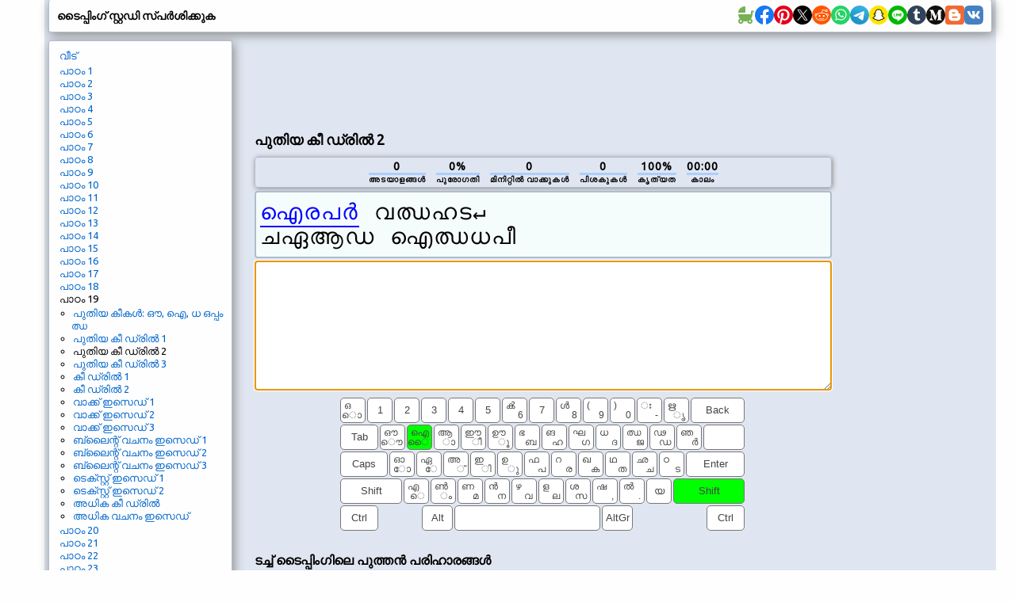

--- FILE ---
content_type: text/html; charset=utf-8
request_url: https://www.google.com/recaptcha/api2/aframe
body_size: 266
content:
<!DOCTYPE HTML><html><head><meta http-equiv="content-type" content="text/html; charset=UTF-8"></head><body><script nonce="vrUsFHG4QHLz_yanpFMA1g">/** Anti-fraud and anti-abuse applications only. See google.com/recaptcha */ try{var clients={'sodar':'https://pagead2.googlesyndication.com/pagead/sodar?'};window.addEventListener("message",function(a){try{if(a.source===window.parent){var b=JSON.parse(a.data);var c=clients[b['id']];if(c){var d=document.createElement('img');d.src=c+b['params']+'&rc='+(localStorage.getItem("rc::a")?sessionStorage.getItem("rc::b"):"");window.document.body.appendChild(d);sessionStorage.setItem("rc::e",parseInt(sessionStorage.getItem("rc::e")||0)+1);localStorage.setItem("rc::h",'1769742871448');}}}catch(b){}});window.parent.postMessage("_grecaptcha_ready", "*");}catch(b){}</script></body></html>